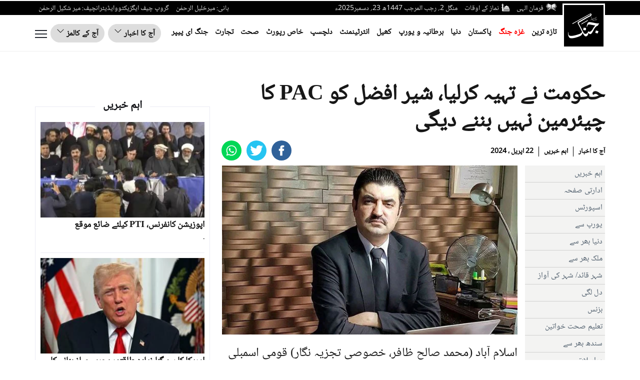

--- FILE ---
content_type: text/css
request_url: https://jang.com.pk/assets/front/ui/css/header.css?t=3122
body_size: 2548
content:
*{outline:0}li,ul{padding:0;margin:0;list-style:none}a{text-decoration:none}@font-face{font-family:nafees;src:url(https://jang.com.pk/assets/front/fonts/noto/NotoNaskhArabic-Regular.eot);src:url(https://jang.com.pk/assets/front/fonts/noto/NotoNaskhArabic-Regular.eot?#iefix) format("embedded-opentype"),url(https://jang.com.pk/assets/front/fonts/noto/NotoNaskhArabic-Regular.woff) format("woff"),url(https://jang.com.pk/assets/front/fonts/noto/NotoNaskhArabic-Regular.ttf) format("truetype"),url(https://jang.com.pk/assets/front/fonts/noto/NotoNaskhArabic-Regular.svg#NafeesRegular) format("svg");font-weight:400;font-style:normal;font-display:swap}@font-face{font-family:gn-bold;font-display:swap;src:url(https://jang.com.pk/assets/front/fonts/gn-Bold.eot?#iefix) format("embedded-opentype"),url(https://jang.com.pk/assets/front/fonts/gn-Bold.woff) format("woff"),url(https://jang.com.pk/assets/front/fonts/gn-Bold.ttf) format("truetype"),url(https://jang.com.pk/assets/front/fonts/gn-Bold.svg#Flama-Bold) format("svg");font-weight:400;font-style:normal}@font-face{font-family:gn-tittle;font-display:swap;src:url(https://jang.com.pk/assets/front/fonts/gn-tittle.eot?#iefix) format("embedded-opentype"),url(https://jang.com.pk/assets/front/fonts/gn-tittle.woff) format("woff"),url(https://jang.com.pk/assets/front/fonts/gn-tittle.ttf) format("truetype"),url(https://jang.com.pk/assets/front/fonts/gn-tittle.svg#Flama-Book) format("svg");font-weight:400;font-style:normal}.farman_page_popup{display:none;position:absolute;z-index:10000;top:50%;left:50%;background-color:#fff;width:92%;max-width:750px;transform:translate(-50%,-50%)}.farman_page_popup .main_header{background-color:#1f1f1f;color:#fff;font-size:20px;padding:10px 7px;float:left;width:100%}.farman_page_popup .heading_popup{float:right;width:88%}.farman_page_popup .main_header img{float:right}.farman_page_popup .close_page_popup{position:relative;top:-10px;right:6px;float:left;background-color:#fff;color:#0d3d7b;padding:0 5px;font-size:12px;text-align:center;cursor:pointer;font-weight:700}.farman_page_popup #contentAreaFarman{text-align:center;padding:5px}.farman_page_popup #contentAreaFarman img{margin:30px auto;max-width:673px;width:100%}#transparent_div{background:url(https://jang.com.pk/assets/front/images/transparent-bg.png) rgba(0,0,0,0)!important;top:0;position:absolute;width:100%;z-index:1000;display:none;height:100%}header .newHeaderTop{width:100%;float:left;background-color:#000;height:28px;overflow:visible}.newHeaderTop .newLogo{float:right;padding-top:5px;margin-left:5px;z-index:1;position:relative}.newHeaderTop .hdrTopRight{float:right}.newHeaderTop .hdrTopLeft{float:left}.newHeaderTop ul{float:right;padding:5px 0 0}.newHeaderTop ul li{list-style:none;float:right;margin:0 7px;color:#e6e6e6;font-size:14px}.newHeaderTop .hdrTopRight ul li a{color:#e6e6e6}.newHeaderTop .hdrTopRight ul li a img{float:right;margin-left:5px}header .newHeaderBottom{width:100%;float:left;border-bottom:1px solid #efefef;padding:14px 0}header .newHeaderBottom .newMainMenu{padding:10px 90px 0 0;float:right;margin-bottom:0}header .newHeaderBottom .newMainMenu li{list-style:none;float:right;margin:0 7px}header .newHeaderBottom .newMainMenu li a{color:#121212;font-size:17px;font-weight:700}.ePaperDropdown .dropbtn{background-color:transparent;border:0;cursor:pointer;border-radius:25px;color:#121212;font-weight:700;font-size:18px;font-family:inherit}.ePaperDropdown .dropbtn img{margin-right:5px}.ePaperDropdown .customDropdown{position:relative;display:inline-block;background-color:#ddd;color:#fff;font-size:16px;border:1px solid #dfdfdf;cursor:pointer;padding:5px 14px;border-radius:25px}.ePaperDropdown .customDropdown:hover .dropdown-content{display:block;top:33px}.ePaperDropdown .dropdown-content{display:none;position:absolute;background-color:#f1f1f1;min-width:160px;overflow:auto;box-shadow:0 8px 16px 0 rgba(0,0,0,.2);z-index:1;font-weight:700;font-size:18px}.ePaperDropdown .dropdown-content a{color:#121212;padding:5px 10px;text-decoration:none;display:block;border-bottom:1px solid #dfdfdf}.ePaperDropdown .customDropdown a:hover{background-color:#ddd}.ePaperDropdown .show{display:block}.ePaperDropdown{float:left}.ePaperDropdown ul{padding:0;margin:0}.ePaperDropdown ul li{float:right;margin-left:7px}.ePaperDropdown ul li a{color:#121212;font-weight:700;font-size:16px;position:relative}.jobButton{float:left;margin:0 0 0 7px}.jobButton .btn-primary{color:#fff;background-color:#0093e3;border-color:#0093e3;border-radius:25px;font:17px gn-tittle;padding:8px 16px}.openmenu{float:left;cursor:pointer;border:none;outline:0;background:0 0;padding:12px 0}.subtitle{font-size:2.8rem;font-weight:700;line-height:inherit;margin:.5rem 0}.subtitle a,.subtitle a:hover{color:#fff}.navmodal{position:absolute;top:95px;left:0;width:100%;height:calc(100% - 93px);overflow-y:auto;overflow-x:hidden;border:none;outline:0;background:#000;box-shadow:0 1px 3px rgb(0 0 0 / 12%),0 1px 3px rgb(0 0 0 / 24%);transform:translateY(0);transition:transform .3s ease-in-out;z-index:-99999;visibility:hidden;opacity:0}.navmodal.active{position:fixed;transform:translateY(0);visibility:visible;opacity:1;z-index:999999;overflow:hidden;overflow-y:auto}.navmodal-wrapper{display:flex;flex-direction:row;flex-wrap:wrap;flex-flow:row wrap;align-items:flex-start;width:100%;padding:2.5rem}.megaSearch{width:100%;background:#fff;padding:10px;border-radius:10px;display:none}.megaSearch input{width:calc(100% - 80px - 10px);border:0}.megaSearch a{width:80px;float:left;margin-right:10px;padding-top:4px;color:#000;font-weight:600}.megaSearch a img{margin-right:5px}.OverflowHiddenBody,.OverflowHiddenBodyMenu{overflow:hidden!important}.secondTitle{margin-top:20px}.menuAccordian{cursor:pointer;border:none;outline:0;transition:.4s;width:13px;font-size:20px;float:left;margin-top:30px}.menuAccordian:after{content:"\2B";color:#fff;font-weight:700;float:left;margin-right:5px}.active:after{content:"\2212"}.panelAccord{max-height:0;overflow:hidden;transition:max-height .2s ease-out}body.OverflowHiddenBodyMenu .openmenu{display:none}.closemenu{display:none;float:left;cursor:pointer;border:none;outline:0;background:0 0;padding:9px 0}body.OverflowHiddenBodyMenu .closemenu{display:block}.navmodal-wrapper .column{flex:initial;flex-basis:25%;width:16rem;height:auto;padding:1.25rem 1.25rem 0 0}.navmodal-wrapper .column:last-child{flex-basis:50%}.navmodal-wrapper .column:last-child ul{width:50%;float:right}.navmodal-wrapper .column .menu{display:flex;flex-direction:column;justify-content:center;align-items:flex-start}.navmodal-wrapper .column .menu-item{margin:.5rem 0}.navmodal-wrapper .column .menu-link{font-size:1.6rem;font-weight:500;line-height:inherit;color:#f3f3f3}.main{width:100%;height:auto;margin-top:6rem}.main.fixed{position:fixed;overflow:hidden}.dropBurgerMenu{float:left;padding-top:4px}.fullWidth{flex-basis:100%;padding:1.25rem 1.25rem 0 0;height:auto}.fullWidth h4 a{color:#f3f3f3;font-size:2.8rem;font-weight:700;line-height:inherit;margin:.5rem 0}.fullWidth h4 a:focus,.fullWidth h4 a:hover{color:#f3f3f3}.fullWidth ul{width:102%;float:left;margin:0 -1%}.fullWidth ul li{float:right;margin:.5rem 0;padding:0 1%}.fullWidth ul li a{font-size:1.6rem;font-weight:500;line-height:inherit;color:#f3f3f3}.closemenu svg,.openmenu svg{float:left}.video-js.vjs-fluid{min-height:300px;min-width:320px}header .mobile-header .mob-bottom-header .parent{height:auto}.detail-page .detail-right .detail-right-top .detail-w-t .detail-time{color:#000!important;font-size:14px;float:right;margin:12px 0 0;font-weight:700;padding:0 5px;border-right:1px solid #000}.detail-page .detail-right .detail-right-top .detail-w-t .detail-time:first-child{padding-right:0;border:none}.detail-page .detail-right .detail-right-top .detail-w-t .detail-time a{color:#000}.detail-page .detail-right .detail-right-top .detail-w-t .author_title_img a{color:#000!important;font-size:14px!important;font-weight:700}.video-icon{position:absolute;max-width:100%;width:25px;z-index:100;right:5px;bottom:5px;-webkit-transform:translate(0,0);-ms-transform:translate(0,0);transform:translate(0,0);display:inline-block}header .newHeaderBottom .newMainMenu li.aj{display:none}.burger_menu_bottom{width:100%;float:right;padding-bottom:20px}.burger_menu_bottom span a{margin-right:18px;color:#fff;font:700 16px/25px arial;text-transform:uppercase;border-right:1px solid #fff;padding-right:20px}.burger_menu_bottom ul{padding:0;margin:0;float:right}.burger_menu_bottom ul li{list-style:none;float:right;margin-left:10px}@media only screen and (max-width:1300px){header .newHeaderBottom .newMainMenu li:last-child{display:none}header .newHeaderBottom .newMainMenu li a{font-size:16px}.ePaperDropdown .customDropdown{padding:5px 11px}}@media only screen and (max-width:1200px){.newMainMenu li:nth-child(10),.newMainMenu li:nth-child(11),.newMainMenu li:nth-child(8),.newMainMenu li:nth-child(9){display:none}.newHeaderTop ul li{font-size:13px}}@media only screen and (max-width:992px){.newHeaderTop .hdrTopLeft,.newMainMenu li:nth-child(5),.newMainMenu li:nth-child(6),.newMainMenu li:nth-child(7){display:none}.jobButton .btn-primary{padding:9px 20px}header .newHeaderBottom .newMainMenu li:nth-child(8){display:none}.jobButton{margin:0 2px 0 4px}.ePaperDropdown ul li{margin-left:2px}}@media only screen and (max-width:768px){.navmodal-wrapper{padding:2.5rem 0}.newMainMenu li:nth-child(3),.newMainMenu li:nth-child(4){display:none}.ePaperDropdown .dropbtn{padding:4px 13px}.jobButton .btn-primary{padding:7px 17px}.jobButton{margin:0 10px}.navmodal-wrapper .column{flex-basis:50%}.megaSearch{margin-top:12px}.navmodal-wrapper .column:last-child{flex-basis:100%}.closemenu,.openmenu{padding:10px 0}}@media only screen and (max-width:680px){.ePaperDropdown{display:none}header .newHeaderBottom .newMainMenu{margin:8px 85px 0 0;overflow-y:hidden;overflow-x:auto;white-space:nowrap;width:calc(100% - 120px);padding:0}header .newHeaderBottom .newMainMenu li{float:none;display:inline-block}header .newHeaderBottom .newMainMenu li.aj,header .newHeaderBottom .newMainMenu li:last-child{display:inline-block}.jobButton,header .newMainMenu li:nth-child(10),header .newMainMenu li:nth-child(11),header .newMainMenu li:nth-child(2),header .newMainMenu li:nth-child(3),header .newMainMenu li:nth-child(4),header .newMainMenu li:nth-child(5),header .newMainMenu li:nth-child(6),header .newMainMenu li:nth-child(7),header .newMainMenu li:nth-child(8),header .newMainMenu li:nth-child(9){display:none}}@media only screen and (max-width:600px){.dropBurgerMenu{float:left;padding-top:2px}.newHeaderTop ul{text-align:center}.newHeaderTop ul li:last-child{width:100%;display:block;font-size:12px;line-height:28px;text-align:right}header .newHeaderTop{height:46px}.newHeaderTop .hdrTopRight{width:calc(100% - 90px)}header .newHeaderBottom{padding:5px 0}.jobButton{display:none}}@media only screen and (max-width:480px){.subtitle{width:calc(100% - 13px);display:inline-block;margin-top:20px}.navmodal-wrapper .column{padding-top:0;flex-basis:100%}.navmodal-wrapper .column:last-child{flex-basis:100%}.navmodal-wrapper .column:last-child ul{width:100%}.medium-insert-embed .embed_external_url.embedRelatedStory{width:100%!important}.jobButton{margin:7px 6px 0}.jobButton .btn-primary{padding:3px 13px;font:13px gn-tittle}}@media only screen and (max-width:400px){header .newHeaderBottom .newMainMenu{margin:0 85px 0 0}.newHeaderTop .newLogo img{width:70px}.newHeaderTop ul li,.newHeaderTop ul li:last-child{font-size:11px}.jobButton{margin:0 4px}.jobButton .btn-primary{padding:3px 6px;font-size:14px;border-radius:10px}.openmenu{padding:4px 0}header .newHeaderBottom .newMainMenu li a{font-size:15px}header .newHeaderBottom .newMainMenu li{margin:3px 0 0 11px}.closemenu{padding:4px 0}.dropBurgerMenu{float:left;padding:0 0 5px}header .newHeaderBottom{padding:7px 0}.burger_menu_bottom{text-align:center}.burger_menu_bottom span a:nth-child(2){border-right:0;padding-right:0;margin-right:0}.burger_menu_bottom ul{float:none;text-align:center;width:100%}.burger_menu_bottom ul li{float:none;display:inline-block;margin:10px}}

--- FILE ---
content_type: text/css
request_url: https://jang.com.pk/assets/front/ui/css/footer.css?t=5555
body_size: 3523
content:
*,
::after,
::before {
  box-sizing: border-box;
}
[tabindex="-1"]:focus:not(:focus-visible),
button:focus:not(:focus-visible) {
  outline: 0;
}
a:not([href]):not([class]),
a:not([href]):not([class]):hover {
  color: inherit;
  text-decoration: none;
}
table {
  caption-side: bottom;
  border-spacing: 0;
  border-collapse: collapse;
  background-color: transparent;
}
tbody,
td,
thead,
tr {
  border: 0 solid;
  border-color: inherit;
}
button {
  border-radius: 0;
  overflow: visible;
  text-transform: none;
}
select {
  word-wrap: normal;
}
[type="button"],
[type="submit"],
button {
  -webkit-appearance: button;
}
[type="button"]:not(:disabled),
[type="submit"]:not(:disabled),
button:not(:disabled) {
  cursor: pointer;
}
textarea {
  resize: vertical;
  overflow: auto;
}
iframe {
  border: 0;
}
.footer .footer_content ul.footer-list span.blank {
  display: none;
}
@media (min-width: 576px) {
  .col-sm-6 {
    flex: 0 0 auto;
    width: 50%;
  }
}
@media (min-width: 768px) {
  .col-md-3 {
    flex: 0 0 auto;
    width: 25%;
  }
}
@media (min-width: 992px) {
  .col-lg-3 {
    flex: 0 0 auto;
    width: 25%;
  }
}
.table {
  --bs-table-bg: transparent;
  --bs-table-striped-color: #212529;
  --bs-table-striped-bg: rgba(0, 0, 0, 0.05);
  --bs-table-active-color: #212529;
  --bs-table-active-bg: rgba(0, 0, 0, 0.1);
  --bs-table-hover-color: #212529;
  --bs-table-hover-bg: rgba(0, 0, 0, 0.075);
  color: #212529;
  vertical-align: top;
  border-color: #dee2e6;
  width: 100%;
  max-width: 100%;
  margin-bottom: 20px;
}
.table > :not(caption) > * > * {
  padding: 0.5rem;
  background-color: var(--bs-table-bg);
  border-bottom-width: 1px;
  box-shadow: inset 0 0 0 9999px var(--bs-table-accent-bg);
}
.table > tbody {
  vertical-align: inherit;
}
.table > thead {
  vertical-align: bottom;
}
.table > :not(:last-child) > :last-child > * {
  border-bottom-color: currentColor;
}
.btn {
  color: #212529;
  text-decoration: none;
  background: 0 0;
  transition: color 0.15s ease-in-out, background-color 0.15s ease-in-out,
    border-color 0.15s ease-in-out, box-shadow 0.15s ease-in-out;
  display: inline-block;
  padding: 6px 12px;
  margin-bottom: 0;
  font-size: 14px;
  font-weight: 400;
  line-height: 1.42857143;
  text-align: center;
  white-space: nowrap;
  vertical-align: middle;
  -ms-touch-action: manipulation;
  touch-action: manipulation;
  cursor: pointer;
  -webkit-user-select: none;
  -moz-user-select: none;
  -ms-user-select: none;
  user-select: none;
  border: 1px solid transparent;
  border-radius: 4px;
}
.btn:focus {
  box-shadow: 0 0 0 0.25rem rgba(13, 110, 253, 0.25);
}
.btn:disabled {
  pointer-events: none;
  opacity: 0.65;
}
.btn-primary:focus {
  box-shadow: 0 0 0 0.25rem rgba(49, 132, 253, 0.5);
  color: #fff;
  background-color: #286090;
  border-color: #122b40;
}
.btn-primary:active:focus {
  box-shadow: 0 0 0 0.25rem rgba(49, 132, 253, 0.5);
}
.btn-primary:disabled {
  color: #fff;
  background-color: #0d6efd;
  border-color: #0d6efd;
}
.fade:not(.show) {
  opacity: 0;
}
.btn-close {
  box-sizing: content-box;
  width: 1em;
  height: 1em;
  padding: 0.25em;
  color: #000;
  background: url("data:image/svg+xml,%3csvg xmlns='http://www.w3.org/2000/svg' viewBox='0 0 16 16' fill='%23000'%3e%3cpath d='M.293.293a1 1 0 011.414 0L8 6.586 14.293.293a1 1 0 111.414 1.414L9.414 8l6.293 6.293a1 1 0 01-1.414 1.414L8 9.414l-6.293 6.293a1 1 0 01-1.414-1.414L6.586 8 .293 1.707a1 1 0 010-1.414z'/%3e%3c/svg%3e")
    center/1em auto no-repeat;
  border: 0;
  border-radius: 0.25rem;
  opacity: 0.5;
}
.btn-close:hover {
  color: #000;
  text-decoration: none;
  opacity: 0.75;
}
.btn-close:focus {
  outline: 0;
  box-shadow: 0 0 0 0.25rem rgba(13, 110, 253, 0.25);
  opacity: 1;
}
.btn-close:disabled {
  pointer-events: none;
  -webkit-user-select: none;
  -moz-user-select: none;
  user-select: none;
  opacity: 0.25;
}
.modal {
  position: fixed;
  top: 0;
  left: 0;
  z-index: 1050;
  display: none;
  width: 100%;
  height: 100%;
  overflow: hidden;
  outline: 0;
}
.modal-dialog {
  position: relative;
  width: auto;
  margin: 0.5rem;
  pointer-events: none;
}
.modal.fade .modal-dialog {
  transition: transform 0.3s ease-out;
  -webkit-transform: translate(0, -2%);
  -ms-transform: translate(0, -2%);
  transform: translate(0, -2%);
}
.modal-open .modal {
  overflow-x: hidden;
  overflow-y: auto;
}
body.modal-open {
  position: fixed;
}
.modal-backdrop {
  position: fixed;
  top: 0;
  left: 0;
  z-index: 1040;
  width: 100vw;
  height: 100vh;
  background-color: #000;
}
@media (prefers-reduced-motion: reduce) {
  .btn,
  .fade,
  .modal.fade .modal-dialog {
    transition: none;
  }
}
.modal-content {
  position: relative;
  display: flex;
  flex-direction: column;
  width: 100%;
  pointer-events: auto;
  background-color: #fff;
  background-clip: padding-box;
  border: 1px solid rgba(0, 0, 0, 0.2);
  border-radius: 0.3rem;
  outline: 0;
}
.modal-header {
  display: flex;
  flex-shrink: 0;
  align-items: center;
  justify-content: space-between;
  padding: 1rem;
  border-bottom: 1px solid #dee2e6;
  border-top-left-radius: calc(0.3rem - 1px);
  border-top-right-radius: calc(0.3rem - 1px);
  flex-direction: row-reverse;
}
.modal-header .btn-close {
  padding: 0.5rem;
  margin: -0.5rem -0.5rem -0.5rem auto;
}
.modal-title {
  margin-bottom: 0;
  line-height: 1.5;
  flex: 1;
}
.modal-body {
  position: relative;
  flex: 1 1 auto;
  padding: 1rem;
}
.modal-footer {
  display: flex;
  flex-wrap: wrap;
  flex-shrink: 0;
  align-items: center;
  justify-content: flex-end;
  padding: 0.75rem;
  border-top: 1px solid #dee2e6;
  border-bottom-right-radius: calc(0.3rem - 1px);
  border-bottom-left-radius: calc(0.3rem - 1px);
}
.modal-footer > * {
  margin: 0.25rem;
}
@media (min-width: 576px) {
  .modal-dialog {
    max-width: 500px;
    margin: 1.75rem auto;
  }
}
@-webkit-keyframes spinner-border {
  to {
    transform: rotate(360deg);
  }
}
@keyframes spinner-border {
  to {
    transform: rotate(360deg);
  }
}
@keyframes spinner-grow {
  0% {
    transform: scale(0);
  }
  50% {
    opacity: 1;
    transform: none;
  }
}
.border {
  border: 1px solid #dee2e6 !important;
}
button,
input,
select,
textarea {
  margin: 0;
  font: inherit;
  color: inherit;
  font-family: inherit;
  font-size: inherit;
  line-height: inherit;
}
button,
select {
  text-transform: none;
}
td {
  padding: 0;
}
@media print {
  thead {
    display: table-header-group;
  }
  img,
  tr {
    page-break-inside: avoid;
  }
  img {
    page-break-inside: avoid;
    max-width: 100% !important;
  }
  h3,
  p {
    orphans: 3;
    widows: 3;
  }
  h3 {
    page-break-after: avoid;
  }
  .table {
    border-collapse: collapse !important;
  }
  .table td {
    background-color: #fff !important;
  }
  * {
    color: #000 !important;
    text-shadow: none !important;
    background: 0 0 !important;
    box-shadow: none !important;
  }
  a,
  a:visited {
    text-decoration: underline;
  }
  a[href]:after {
    content: " (" attr(href) ")";
  }
}
.h3,
h3 {
  font-family: inherit;
  font-weight: 500;
  line-height: 1.1;
  color: inherit;
  margin-top: 20px;
  margin-bottom: 10px;
  font-size: 24px;
}
p {
  margin: 0 0 10px;
}
.col-lg-3,
.col-md-3,
.col-sm-6,
.col-xs-6 {
  position: relative;
  min-height: 1px;
  padding-right: 15px;
  padding-left: 15px;
}
.col-xs-6 {
  float: right;
  width: 50%;
}
@media (min-width: 768px) {
  .col-sm-6 {
    float: right;
    width: 50%;
  }
}
@media (min-width: 992px) {
  .col-md-3 {
    float: right;
    width: 25%;
  }
}
@media (min-width: 1200px) {
  .col-lg-3 {
    float: right;
    width: 25%;
  }
}
.table > tbody > tr > td,
.table > thead > tr > td {
  padding: 8px;
  line-height: 1.42857143;
  vertical-align: top;
  border-top: 1px solid #ddd;
}
.table > thead:first-child > tr:first-child > td {
  border-top: 0;
}
.table > tbody + tbody {
  border-top: 2px solid #ddd;
}
.table .table {
  background-color: #fff;
}
table td[class*="col-"] {
  position: static;
  display: table-cell;
  float: none;
}
select[size] {
  height: auto;
}
.btn:active:focus,
.btn:focus {
  outline: 5px;
  outline-offset: -2px;
}
.btn:focus,
.btn:hover {
  color: #333;
  text-decoration: none;
}
.btn:active {
  background-image: none;
  outline: 0;
  box-shadow: inset 0 3px 5px rgba(0, 0, 0, 0.125);
}
.btn-primary {
  color: #fff;
  font-size: 16px;
  background-color: #0093e3;
  border-color: #0093e3;
}
.btn-primary:active,
.btn-primary:hover {
  color: #fff;
  background-color: #286090;
  border-color: #204d74;
}
.btn-primary:active:focus,
.btn-primary:active:hover {
  color: #fff;
  background-color: #204d74;
  border-color: #122b40;
}
.btn-primary:active {
  background-image: none;
}
.fade {
  opacity: 0;
  opacity: 1;
  -webkit-transition: opacity 0.15s linear;
  transition: opacity 0.15s linear;
}
@-ms-viewport {
  width: device-width;
}
.footer .footer_content ul {
  width: 100%;
  float: right;
  padding: 0;
}
.footer .footer_content ul.footer-list span {
  width: 100%;
  float: right;
  margin: 40px 0 20px;
  color: #333;
  font: 20px gn-bold;
  border-bottom: 1px solid #a9a7a7;
  padding-bottom: 5px;
  text-align: left;
  text-transform: uppercase;
}
.footer .footer_content ul.footer-list li {
  list-style: none;
  width: 100%;
  float: right;
  margin-bottom: 10px;
  font: 14px gn-tittle;
  text-align: left;
  text-transform: uppercase;
}
.footer .footer_content ul.footer-list li a {
  color: #333;
}
.footer .footer_content ul.footer-list.follow {
  margin-bottom: 0;
}
.footer .footer_content ul.footer-list.follow li {
  float: left;
  width: auto;
  margin-right: 7px;
}
.footer .footer_content ul .footer-quick1 {
  border-right: 1px solid #d9d9d9;
  display: inline-block;
}
.footer .footer_content .col-lg-3 {
  float: left;
}
.footer p {
  color: #333;
  text-align: center;
  font: 14px "Helvetica Neue", Helvetica, Arial, sans-serif;
  direction: ltr;
  margin: 0;
  padding: 20px 0;
}
@media (max-width: 991px) {
  .footer .first_footer,
  .footer .second_footer {
    width: 100%;
    float: left;
    border-bottom: 1px solid #d9d9d9;
  }
  .footer .footer_content .m_footer .footer-quick1 {
    border-right: 0;
  }
}
.footer .footer_content .footer-quick1 {
  border-right: 1px solid #d9d9d9;
  display: inline-block;
}
.footer .footer_content ul.footer-list.follow li:last-child {
  width: 100%;
  float: left;
  padding-top: 10px;
  margin-top: 10px;
  border-top: 1px solid #a9a7a7;
}
.footer .footer_content span {
  width: 100%;
  float: right;
  margin: 40px 0 20px;
  color: #333;
  font: 20px gn-bold;
  border-bottom: 1px solid #a9a7a7;
  padding-bottom: 5px;
  text-align: left;
  text-transform: uppercase;
}
#exampleModal table {
  width: 70%;
  margin: 0 auto;
}
#exampleModal table tr {
  padding-bottom: 10px;
  float: left;
  width: 100%;
}
#exampleModal table tr td {
  width: 100%;
  float: left;
}
#exampleModal table tr td .combofield,
#exampleModal table tr td .txtfield {
  width: 100%;
  padding: 5px 10px;
}
#exampleModal table tr td .txtarea {
  width: 100%;
  padding: 5px 10px;
  height: 90px;
}
#exampleModal .modal-footer #filterSubmit {
  padding: 6px 15px;
  background-color: #000;
  border-color: #ccc;
}
.close {
  float: right;
  font-size: 21px;
  font-weight: 700;
  line-height: 1;
  color: #000;
  text-shadow: 0 1px 0 #fff;
  -webkit-filter: alpha(opacity=20);
  opacity: 0.2;
}
.close:focus,
.close:hover {
  color: #000;
  text-decoration: none;
  cursor: pointer;
  -webkit-filter: alpha(opacity=50);
  opacity: 0.5;
}
button.close {
  -webkit-appearance: none;
  padding: 0;
  cursor: pointer;
  background: 0 0;
  border: 0;
}
#exampleModal .modal-header {
  padding: 10px;
  direction: rtl;
  flex-direction: row;
  display: flex;
  align-items: flex-start;
}
#exampleModal h3 {
  font-weight: 700;
  align-self: flex-start;
  flex: 1;
  margin: 0;
}
#exampleModal table tr td .combofield,
#exampleModal table tr td .txtarea,
#exampleModal table tr td .txtfield {
  border: 1px solid #aaa;
}
#exampleModal .modal-footer {
  text-align: center;
  position: relative;
  flex-direction: column;
}







#contactPopup table {
    width: 70%;
    margin: 0 auto;
  }
  #contactPopup table tr {
    padding-bottom: 10px;
    float: left;
    width: 100%;
  }
  #contactPopup table tr td {
    width: 100%;
    float: left;
  }
  #contactPopup table tr td .combofield,
  #contactPopup table tr td .txtfield {
    width: 100%;
    padding: 5px 10px;
  }
  #contactPopup table tr td .txtarea {
    width: 100%;
    padding: 5px 10px;
    height: 90px;
  }
  #contactPopup .modal-footer #filterSubmit {
    padding: 6px 15px;
    background-color: #000;
    border-color: #ccc;
  }
  .close {
    float: right;
    font-size: 21px;
    font-weight: 700;
    line-height: 1;
    color: #000;
    text-shadow: 0 1px 0 #fff;
    -webkit-filter: alpha(opacity=20);
    opacity: 0.2;
  }
  .close:focus,
  .close:hover {
    color: #000;
    text-decoration: none;
    cursor: pointer;
    -webkit-filter: alpha(opacity=50);
    opacity: 0.5;
  }
  button.close {
    -webkit-appearance: none;
    padding: 0;
    cursor: pointer;
    background: 0 0;
    border: 0;
  }
  #contactPopup .modal-header {
    padding: 10px;
    direction: rtl;
    flex-direction: row;
    display: flex;
    align-items: flex-start;
  }
  #contactPopup h3 {
    font-weight: 700;
    align-self: flex-start;
    flex: 1;
    margin: 0;
  }
  #contactPopup table tr td .combofield,
  #contactPopup table tr td .txtarea,
  #contactPopup table tr td .txtfield {
    border: 1px solid #aaa;
  }
  #contactPopup .modal-footer {
    text-align: center;
    position: relative;
    flex-direction: column;
  }






footer {
  display: block;
}
a:active,
a:hover {
  outline: 0;
}
img {
  border: 0;
  vertical-align: middle;
}
button,
input {
  margin: 0;
  font: inherit;
  color: inherit;
  font-family: inherit;
  font-size: inherit;
  line-height: inherit;
}
button,
input[type="submit"] {
  -webkit-appearance: button;
  cursor: pointer;
}
button::-moz-focus-inner,
input::-moz-focus-inner {
  padding: 0;
  border: 0;
}
input {
  line-height: normal;
  outline: 0;
}
* {
  -moz-box-sizing: border-box;
  box-sizing: border-box;
}
a {
  background-color: transparent;
  color: #337ab7;
  text-decoration: none;
}
a:focus,
a:hover {
  color: #171717;
  text-decoration: none;
}
a:focus {
  outline: 5px;
  outline-offset: -2px;
}
[role="button"] {
  cursor: pointer;
}
ul {
  padding-left: 2rem;
  margin-top: 0;
  margin-bottom: 10px;
}
ul ul {
  margin-bottom: 0;
}
.fade.in {
  opacity: 1;
}
@-webkit-keyframes progress-bar-stripes {
  to {
    background-position: 0 0;
  }
}
@keyframes progress-bar-stripes {
  0% {
    background-position-x: 1rem;
  }
  from {
    background-position: 40px 0;
  }
  to {
    background-position: 0 0;
  }
}
input::-webkit-search-cancel-button,
input::-webkit-search-decoration {
  display: none;
}
input:-moz-placeholder {
  color: #999;
}
input::-webkit-input-placeholder {
  color: #999;
}
@-webkit-keyframes blinker {
  to {
    opacity: 0;
  }
}
@keyframes blink {
  0%,
  100%,
  50% {
    opacity: 1;
  }
  25%,
  75% {
    opacity: 0;
  }
}
.title {
  font-size: 36px;
  font-weight: 700;
  margin: 10px 0 20px;
  width: 100%;
  float: right;
}
.title a {
  color: #231f20;
}
.footer {
  background-color: #f5f5f5;
  width: 100%;
  float: right;
  margin-top: 20px;
}
@media (max-width: 480px) {
  .title {
    font-size: 25px;
    font-weight: 700;
    margin-bottom: 0;
  }
  .footer_content {
    display: none;
  }
}
@keyframes swiper-preloader-spin {
  100% {
    -webkit-transform: rotate(360deg);
    -ms-transform: rotate(360deg);
    transform: rotate(360deg);
  }
}
@media (prefers-reduced-motion: no-preference) {
  :root {
    scroll-behavior: smooth;
    scroll-behavior: initial;
  }
}


--- FILE ---
content_type: image/svg+xml
request_url: https://jang.com.pk/assets/front/images/farman.svg?t=11
body_size: 8
content:
<svg xmlns="http://www.w3.org/2000/svg" width="20.617" height="15.5" viewBox="0 0 20.617 15.5"><g transform="translate(-570.55 -145)"><g transform="translate(570.55 145)"><path d="M581.136,155.333v-7.381l-5.9-2.952-2.214,6.643Z" transform="translate(-571.196 -145)" fill="#e6e6e6"/><path d="M590.922,145l-5.9,2.952v7.381l8.119-3.69Z" transform="translate(-574.339 -145)" fill="#e6e6e6"/><path d="M585.657,156.333l-.935-.7,1.3-.59,2.589,1.295v-1.476l-.9-.585,3.462-1.574-2.233-6.7h-.778l2.1,6.3-9.029,4.105h-.738l-9.03-4.105,2.1-6.3h-.778l-2.233,6.7,3.462,1.574-.9.585v1.476l2.588-1.295,1.3.59-.934.7v.738l-3.69,2.214v1.476l7.181-3.971.938.426h.738l.937-.426,7.182,3.971v-1.476l-3.69-2.214Z" transform="translate(-570.55 -145.262)" fill="#e6e6e6"/></g></g></svg>

--- FILE ---
content_type: application/javascript
request_url: https://jang.com.pk/assets/front/ui/js/core.js?t=98755
body_size: 11649
content:
function open_farman_popup()
{
    $('body').addClass('OverflowHiddenBody');
    $('#transparent_div').css('display','block');
    $('#farman_popup').fadeIn('slow');
}
function close_farman_popup()
{
    $('body').removeClass('OverflowHiddenBody');
    $('#transparent_div').css('display','none');
    $('#farman_popup').css('display','none');
}

//    ejang dropdown
function myFunction() {
    document.getElementById("myDropdown").classList.toggle("show");
}

function loadMoreLatestStory(){

    var container = $('.latestNews'),scrollCount= $('.latestScrollPagination').val();

    $('.loader').show();
    $.ajax({
        type: 'GET',
        url: BaseURL + 'category/latest/ajax/'+scrollCount,
        cache: false,
        success: function (response) {
            // console.log(response)
            $('.loader').hide();
            if(response == ""){
                $('#loadMoreLatest').html('').html('<p>No more data.</p>')

            }else{
                scrollCount++;

                $('.latestScrollPagination').val(scrollCount);
                $('.latestNews').append(response);

            }

        },
        error:function (xhr) {
            $('.loader').hide();

        }
    });

}

function loadMoreWriter() {

    var slug =  $('#slug').val();
    var container = $('.latestNews'),scrollCount= container.find('.latestScrollPagination').val();

    $('.container .loaderP').show();
    scrollCount++;
    $.ajax({
        type: 'POST',
        url: BaseURL + 'writer/'+slug,
        data:{
            offset:scrollCount
        }   ,
        cache: false,
        success: function (response) {
            if(response.length == 2){

                $('#loadMoreWriter').replaceWith('<p>مزید کوئی پوسٹ نہیں</p>');

            }else{
                container.find('.latestScrollPagination').val(scrollCount);
                //console.log($(container.find('ul'))
                container.find('ul').append(response);
                $('.container .loaderP').hide();
            }



        },
        error:function (xhr) {
            $('.container .loaderP').hide();

        }
    });

}

function tvc_video_play(element){
    var video_id = $('#video_id').data('video_id');
    // var watch_duration = $(element).data('watch_duration');
    var video_title = $('#video_title').val();

    dataLayer.push({'event':'tvc_video',
        'eventCategory':'video',
        'eventAction':'play',
        'eventLabel':video_title,
        'video_id':video_id
    });
}

function shareVideo(element) {
    var eventLabel = $(element).data('event_label')
    var video_title = $('#video_title').val()
    var category = $('#category').val()
    var video_id = $('#video_id').val()

    dataLayer.push({'event':'tvc_video',
        'eventCategory':'video',
        'eventAction':'share',
        'eventLabel':ucfirst(eventLabel,true),
        'language':'Urdu',
        'page_type':'Video',
        'page_category': category,
        'sub_category':'NA',
        'video_title':video_title,
        'video_id':video_id
    });
}

function ucfirst(str,force){
    //console.log(str,4444);
    if(str !== undefined){
        str=force ? str.toLowerCase():str;
        return str.replace(/(\b)([a-zA-Z])/,
            function(firstLetter){
                return   firstLetter.toUpperCase();
            });
    }
    
}
function analyticsFunc(element){
    event.preventDefault();

    var eventAction = $(element).data('event_action');
    var position_type = $(element).data('position_type');
    var page_type = ucfirst($(element).data('page_type'),true);
    var listing_page_type = ucfirst($(element).data('listing_page_type'),true);
    var sub_category = ucfirst($(element).data('sub_category'),true);

    if(position_type == 'top_nav' || position_type == 'top_subnav'){
         dataLayer.push({'event':'tvc_top_navigation_menu',
          'eventCategory':'top_navigation_menu',
              'eventAction':eventAction,
              'eventLabel':page_type,
              'language':'Urdu',
              'listing_page_type':listing_page_type
        });
    }else if(position_type == 'epaper'){

            dataLayer.push({'event':'tvc_top_navigation_menu',
            'eventCategory':'top_navigation_menu',
                'eventAction':'epaper_click',
                'eventLabel':page_type,
                'language':'Urdu'
        });

    }else if(position_type == 'tv_click'){

            dataLayer.push({'event':'tvc_top_navigation_menu',
            'eventCategory':'top_navigation_menu',
                'eventAction':'tv_click',
                'eventLabel':page_type,
                'language':'Urdu'
        });

    }else if(position_type == 'bottom_nav'){

            dataLayer.push({'event':'tvc_bottom_navigation_menu',
            'eventCategory':'bottom_navigation_menu',
                'eventAction':sub_category,
                'eventLabel':eventAction,
                'page_type':page_type,
                'language':'Urdu',
                'listing_page_type':listing_page_type
        });

    }else if(position_type == 'contact_us'){

            dataLayer.push({'event':'tvc_bottom_navigation_menu',
            'eventCategory':'bottom_navigation_menu',
                'eventAction':'contact_us',
                'eventLabel':'NA',
                'language':'Urdu',
                'page_type':page_type
        });

    }else if(position_type == 'follow_us'){

            dataLayer.push({'event':'tvc_bottom_navigation_menu',
            'eventCategory':'bottom_navigation_menu',
                'eventAction':'follow_us',
                'eventLabel':sub_category,
                'language':'Urdu',
                'page_type':page_type
        });
    }


    window.location.href = $(element).attr('href');

}
function getClick(element) {
    event.preventDefault();
    var eventAction = $(element).data('event_action');
    var position = $(element).data('position');
    var article_name = $(element).data('article_name');

    dataLayer.push({
        'event': 'article_clicks',
        'eventCategory': 'article_clicks',
        'eventAction': eventAction, //eg: featured/topstories
        'eventLabel': position,
        'article_name': article_name
    })

    window.location.href = $(element).attr('href')
}

function tester(){

    var category = ucfirst($('#category').val(),true);
    var sub_category = ucfirst($('#sub_category').val());
    var video_title = $('#video_title').val();

    try{
        var myPlayer = videojs('videoplayer');
        var watch_duration = 0.0;
        watch_duration = myPlayer.currentTime()
        dataLayer.push({'event':'tvc_video',
            'eventCategory':'video',
            'eventAction':'close',
            'eventLabel':video_title,
            'language':'English',
            'page_type':'Detail page',
            'page_category':category,
            'sub_category':sub_category,
            'watch_duration':watch_duration,
            'video_time_at': watch_duration
        });

    }catch (e) {

    }
}

window.onbeforeunload = function(){
    tester()
}

function millisToMinutesAndSeconds(millis) {
    var minutes = Math.floor(millis / 60000);
    var seconds = ((millis % 60000) / 1000).toFixed(0);
    return minutes + ":" + (seconds < 10 ? '0' : '') + seconds;
}

  // Close the dropdown if the user clicks outside of it
  window.onclick = function (event) {
    if (!event.target.matches(".dropbtn")) {
      var customDropdown = document.getElementsByClassName(
        "dropdown-content"
      );
      var i;
      for (i = 0; i < customDropdown.length; i++) {
        var openDropdown = customDropdown[i];
        if (openDropdown.classList.contains("show")) {
          openDropdown.classList.remove("show");
        }
      }
    }
  };
// ejang dropdown end

// new burger menu start
      // Responsive Megamenu
      const navModal = document.getElementById("navmodal");
      const openMenu = document.getElementById("openmenu");
      const closeMenu = document.getElementById("closemenu");
      const main = document.querySelector("main");

      // Open Megamenu and Make Main Fixed Position
      openMenu.addEventListener("click", function () {
        navModal.classList.add("active");
        main.classList.add("fixed");
      });

      // Close Megamenu and Remove Main Fixed Position
      closeMenu.addEventListener("click", function () {
        navModal.classList.remove("active");
        main.classList.remove("fixed");
      });

      $('#openmenu').click(function() {
        $('body').addClass("OverflowHiddenBodyMenu");
    });
    
    $('#closemenu').click(function() {
        $('body').removeClass("OverflowHiddenBodyMenu");
    });

      // new burger menu end




(function ($) {

    var swiper = new Swiper(".opinion-slider", {
        pagination: ".opinion-pagination",
        nextButton: ".opinion-slider-next",
        prevButton: ".opinion-slider-prev",
        paginationClickable: true,
        slidesPerView: 5,
        spaceBetween: 10,
        autoplay: 5000,
        preventClicks: false,
        preventClicksPropagation: false,
        nested: true,
        loop: false,
        breakpoints: { 1200: { slidesPerView: 3, spaceBetween: 20 }, 900: { slidesPerView: 2, spaceBetween: 20 }, 640: { slidesPerView: 2, spaceBetween: 20 }, 480: { slidesPerView: 1, spaceBetween: 10 } },
    });

    /*var stop = true
    setTimeout(function () {
        return false;
        $(window).on('scroll',scroller);
        $(document.body).on('touchmove', scroller);
        function scroller() {

            var container = $('.scrollPagination'),
                scrollCount = $('.scrollPaginationCount').val();

            if(scrollCount >= 8){
                $('.loader').html("").html('<p class="no-more-data" style="    font-weight: bolder;text-align: center;font-size: 20px;">مزید خبریں نہیں</p>').show()
                return false;
            }
            if (container.length > 0) {
                //   if(($(window).scrollTop() + window.innerHeight > $(document).height()) && stop) {
                //   if(($(window).scrollTop() == $(document).height() - $(window).height()) && stop ) {
                //  if (($(window).scrollTop() == $(document).height() - $(window).height()) && stop) {
                //   if(($(window).scrollTop() + $(window).height() >= $(document).height() + 10) && stop){
               // if($(window).scrollTop() == ($(document).height()-window.innerHeight) ){


                    if ($(window).scrollTop() >= ($(document).height() - $(window).height() - 10)) {
                    // if($(window).scrollTop() + window.innerHeight >= document.body.scrollHeight ) {
                    console.log('start')
                    console.log($(document).height()-window.innerHeight)
                    console.log(($(window).scrollTop()  - 40))
                    console.log(($(window).scrollTop()))

                    // console.log($(document).height())
                    // console.log($(window).scrollTop()  + 200)
                    // console.log($(window).scrollTop())

                    stop = false
                    $('.loader').show();
                    $.ajax({
                        type: 'POST',
                        url: window.location.href,
                        cache: false,
                        data:{
                            offset : scrollCount
                        },
                        success: function (response) {

                            //console.log(response)
                            if (response == "") {
                                $('.loader').remove();
                                //$('.loader').remove();
                            } else {

                                scrollCount++;
                                $('.scrollPaginationCount').val(scrollCount)
                                container.append(response);
                                $('.loader').hide();
                                stop=true

                            }

                        },
                        error: function (xhr) {
                            $('.loader').hide();
                        }
                    });

                }
            }
        }
    },2000)*/

    var stop = true
    setTimeout(function () {

        $(window).scroll(function () {

            var container = $('.scrollPaginationNew'),
                scrollCount = $('.scrollPaginationCount').val();

            if(scrollCount >= 8){
                $('.loader').html("").html('<p class="no-more-data" style="font-weight: bolder;text-align: center;font-size: 20px; clear: both;background-color: #efefef; padding: 5px 0; border-radius: 3px;">مزید خبریں نہیں</p>').show()
                return false;
            }

            if (container.length > 0) {
                //   if(($(window).scrollTop() + window.innerHeight > $(document).height()) && stop) {
                //   if(($(window).scrollTop() == $(document).height() - $(window).height()) && stop ) {
                //  if (($(window).scrollTop() == $(document).height() - $(window).height()) && stop) {
               // if(($(window).scrollTop() + $(window).height() >= $(document).height() + 10) && stop){
                if($(window).scrollTop() >= ($(document).height()-window.innerHeight-100-$('.footer').height()) && stop === true){
                   
                    stop = false;
                    let pageurl = window.location.href;
                    pageurl = pageurl.replace("#_", "");

                    console.log(pageurl);
                    $('.loader').show();
                    $.ajax({
                        type: 'GET',
                        url: pageurl+'?offset='+scrollCount,
                        cache: false,
                        /*data:{
                            offset : scrollCount
                        },*/
                        success: function (response) {

                            //console.log(response)
                            if (response == "") {
                                $('.loader').remove();
                                //$('.loader').remove();
                            } else {
                                scrollCount++;
                                $('.scrollPaginationCount').val(scrollCount)
                                container.append(response);
                                $('.loader').hide();
                                
                                if(scrollCount < 8){
                                    stop=true
                                }
                            }

                        },
                        error: function (xhr) {
                            $('.loader').hide();
                        }
                    });

                }
            }
        });
    },2000)

    if($(window).width() <= 480) {
                $('.ddd').addClass('menuAccordian');

            var acc = document.getElementsByClassName("menuAccordian");
            var i;
            
            for (i = 0; i < acc.length; i++) {
              acc[i].addEventListener("click", function() {
                this.classList.toggle("active");
                var panelAccord = this.nextElementSibling;
                if (panelAccord.style.maxHeight) {
                    panelAccord.style.maxHeight = null;
                } else {
                    panelAccord.style.maxHeight = 1230 + "px";
                } 
              });
            }

            } 

            $(window).resize(function(){
                if($(window).width() >= 480) {
                    $('.ddd').removeClass('menuAccordian');
                }else{
                    $('.ddd').addClass('menuAccordian');
                } 
              });

              if($(window).width() <= 480) {
                $('.menuFull').addClass('panelAccord');
            } 

            $(window).resize(function(){
                if($(window).width() <= 480) {
                    $('.menuFull').addClass('panelAccord');
                }else{
                    $('.menuFull').removeClass('panelAccord');
                } 
              });

    
            // var acc = document.getElementsByClassName("menuAccordian");
            // var i;
            
            // for (i = 0; i < acc.length; i++) {
            //   acc[i].addEventListener("click", function() {
            //     this.classList.toggle("active");
            //     var panelAccord = this.nextElementSibling;
            //     if (panelAccord.style.maxHeight) {
            //         panelAccord.style.maxHeight = null;
            //     } else {
            //         panelAccord.style.maxHeight = panelAccord.scrollHeight + "px";
            //     } 
            //   });
            // }

    // menu accordian on mobile end



    window.open_print_popup = function (page_id, story_type) {
        $('#contentArea').html('');
        $('html, body').animate({scrollTop: 0}, 500);
        $('#transparent_div').css('height', jQuery('body').height());
        $('.printContentArea').css('overflow-y', 'scroll');
        $('.printContentArea').css('overflow-x', 'hidden');
        $('.printContentArea').css('clear', 'both');
        $('body').addClass('OverflowHiddenBody');
        $('#transparent_div').css('display', 'block');
        $('#print_popup').css('display', 'block');
        $('.loader_print').css('display', 'block');
        $('#printbutton').css('display', 'none');
        $.ajax({
            type: 'POST',
            url: BaseURL + 'detail/print_page',
            data: 'id=' + page_id + '&story_type=' + story_type,
            cache: false,
            success: function (response) {
                response = unescape(response);
                $('.print_page_popup').css('height', jQuery(window).height() - 40);
                $('.printContentArea').css('height', jQuery(window).height() - 100);
                $('#printbutton').css('display', 'block');
                $('.loader_print').css('display', 'none');
                $('#contentArea').html(response);
            }
        });
    }
    window.print_story = function (divName) {
        var printContents = document.getElementById('contentArea').innerHTML;
        var originalContents = document.body.innerHTML;
        document.body.innerHTML = printContents;
        window.print();
        document.body.innerHTML = originalContents;
    }
    window.close_print_popup = function () {
        $('#contentArea').html('');
        $('body').removeClass('OverflowHiddenBody');
        $('#print_popup').css('height', '');
        $('.printContentArea').css('height', '');
        $('#transparent_div').css('display', 'none');
        $('#printbutton').css('display', 'none');
        $('#print_popup').css('display', 'none');
    }
    window.openNav = function () {
        $("#mySidenav").addClass("openNavLeft");
        /* $("body").css("overflow","hidden");*/
        document.getElementById("leftOverlay").style.display = "block";
        $(".install-tuts-icon").addClass("hide");
    }
    window.closeNav = function () {
        $("#mySidenav").removeClass("openNavLeft");
        /*$("body").css("overflow","auto");*/
        document.getElementById("leftOverlay").style.display = "none";
        $(".install-tuts-icon").removeClass("hide");
    }
    window.get_archive_column_text = function (BASEURL_SITE_URDU) {
        var archive_date = jQuery('#filter_archive_date').val();
        if (archive_date != '') {
            jQuery('.loader').css('display', 'inline-block');
            jQuery.ajax({
                type: 'POST',
                url: BASEURL_SITE_URDU + 'frontend/paper/ajax_columns_archive',
                data: 'archive_date=' + archive_date,
                cache: false,
                success: function (response) {
                    response = unescape(response);
                    jQuery('.loader').css('display', 'none');
                    jQuery('#archiveColumnMain').html(response);
                }
            });
        }
    }

    var adjsutDrawerHeight = function () {
            var windowHeight = $(window).height();
            var adjustedHeight = windowHeight - $("#mySidenav .drawer-logo").height();
            $("#mySidenav .inner-scroller").height(adjustedHeight);
        },
        isRtl = true,
        punchout = function () {
            $(".makeThisFeatured").each(function () {
                var isImage = $(this).length,
                    isIframe = $(this).find("iframe").length,
                    isTwitterIframe = $(this).find(".media__item--twitter").length;
                if (isImage || !isIframe) {
                    if (!isTwitterIframe)
                        if (isRtl) {
                            var offsetRight = Math.round(Math.max(0, $(window).width() - $(this).outerWidth() - $(this).offset().left)),
                                marginRight = 0 - offsetRight;
                            $(this).css("margin-right", marginRight + "px"), $(this).css("width", $(window).width()), offsetRight = Math.round(Math.max(0, $(window).width() - $(this).outerWidth() - $(this).offset().left)), marginRight = 0 - offsetRight + marginRight, 0 !== offsetRight && 0 !== marginRight && $(this).css("margin-right", marginRight + "px")
                        } else {
                            var offsetLeft = Math.round(Math.max(0, $(this).offset().left)),
                                marginLeft = 0 - offsetLeft;
                            $(this).css("margin-left", marginLeft + "px"), $(this).css("width", $(window).width()), offsetLeft = Math.round(Math.max(0, $(this).offset().left)), marginLeft = 0 - offsetLeft + marginLeft, 0 !== offsetLeft && 0 !== marginLeft && $(this).css("margin-left", marginLeft + "px")
                        }
                    isImage ? $(this).find("img").css("width", "100%") : isIframe && $(this).find("iframe").css("width", "100%"), $(this).addClass("makeThisFeatured"), $(this).css("max-width", "inherit")
                }
            })
        },
        $menus = $(".nav--responsive"),
        responsive = function () {
            $("html").on("click", function (e) {
                var $dropdown = $(this).find(".nav__item--sandwich > .nav--dropdown");
                $(this).find(".nav__item--sandwich").removeClass("nav__item--sandwich-expanded"), $dropdown.hide()
            }), $menus.each(function () {
                var $menu = $(this),
                    $overflowedItems = [],
                    $items = $menu.find(">li"),
                    $sandwich = $('<li class="nav__item--sandwich"><a href="javascript:void(0)"></a></li>'),
                    isRtl = $menu.parents().hasClass("rtl"),
                    itemOffsetRight = 0,
                    menuOffsetRight = 0;
                if ($items.length) {
                    var hasOverflow = !1,
                        hasSandwich = $menu.find(".nav__item--sandwich").length > 0,
                        sandwichWidth = 0;
                    $tmp = $sandwich.clone(!1), $tmp.css({
                        visibility: "hidden",
                        position: "absolute"
                    }), $tmp.appendTo($menu), sandwichWidth = $tmp.width(), $tmp.remove(), $items.each(function (index) {
                        var $item = $(this),
                            isOverflowed = !1;
                        return $item.show(), isRtl ? (itemOffsetRight = $(window).width() - ($item.outerWidth() + $item.offset().left), menuOffsetRight = $(window).width() - ($menu.outerWidth() + $menu.offset().left), isOverflowed = $menu.width() + menuOffsetRight - $item.outerWidth() - itemOffsetRight - sandwichWidth < 0) : isOverflowed = $menu.width() - $item.outerWidth() - $item.offset().left + $menu.offset().left - sandwichWidth < 0, isOverflowed ? ($overflowedItems = $items.slice(index).hide(), hasOverflow = !0, !1) : void 0
                    }), hasOverflow ? (hasSandwich ? $sandwich = $menu.find(".nav__item--sandwich").eq(0).show() : ($menu.append($sandwich), $sandwich.on("click", function (e) {
                        e.stopPropagation();
                        var $dropdown = $(this).find(".nav--dropdown");
                        $dropdown.is(":visible") ? $(this).removeClass("nav__item--sandwich-expanded") : $(this).addClass("nav__item--sandwich-expanded"), $dropdown.toggle(250)
                    })), $sandwich.find(".nav--dropdown").remove(), $dropdown = $('<ul class="nav  nav--dropdown" />'), $($overflowedItems).each(function () {
                        var $overflowedItem = $(this);
                        $overflowedItem.hasClass("nav__item--sandwich") || $overflowedItem.clone().show().appendTo($dropdown)
                    }), $sandwich.append($dropdown)) : hasSandwich && $menu.find(".nav__item--sandwich").remove(), $menu.css({
                        overflow: "initial"
                    })
                }
            })
        };

    $(function () {

        adjsutDrawerHeight();
        punchout();

        if ($menus.length) {
            responsive();
        }


        $(".non-clickable").on("click", function (e) {
            $(this).next("a").next("ul").slideToggle();
            $(this).parents("li").toggleClass("menu-open");
        });


        if (typeof $("body").find(".embedgallery").attr("class") !== "undefined") {
            $("body").find(".embedgallery").each(function () {
                var sclass = $(this).attr("id");
                var swiper = new Swiper('#' + sclass, {
                    autoHeight: true, //enable auto height
                    slidesPerView: 1,
                    spaceBetween: 20,
                    pagination: {
                        el: '.swiper-pagination',
                        clickable: true
                    },
                    navigation: {
                        nextEl: '.swiper-button-next_gallery',
                        prevEl: '.swiper-button-prev_gallery'
                    }
                });
                $("." + sclass).colorbox({"maxWidth": "95%", maxHeight: "95%"});
            });
        }
        $(".detail-content").find("[contenteditable]").attr('contenteditable', false);

        if (typeof $("body").find(".description-area").attr("class") !== "undefined") {
            var contentImages = $(".description-area *:not(.vjs-watermark-content)>img:not(.gallery_img):not(.relatedPostImage):not(.showImageAuthor)").length;
            if (contentImages) {
                //geoZoom(document.querySelectorAll('.description-area *:not(.vjs-watermark-content)>img:not(.gallery_img):not(.relatedPostImage):not(.showImageAuthor)'));
                /*geoZoom(document.querySelectorAll('.description-area img:not(.gallery_img):not(.relatedPostImage):not(.showImageAuthor)'));*/
            }
        }

        $(".medium-insert-images figure").append("<div class='zoom-icon'></div>");
        $(".medium-insert-images").each(function () {
            var captionLength = $(this).find("figure figcaption").length;
            if (captionLength > 0) {
                var heightCap = $(this).find("figure figcaption").outerHeight();
                $(this).find(" figure .zoom-icon").css({
                    "bottom": (heightCap + 5) + "px"
                });
            }
        });


        var swiper1 = new Swiper('.home-opinion-slider', {
            slidesPerView: 5,
            spaceBetween: 20,
            autoplay: {
                delay: 5000,
            },
            breakpoints: {
                1200: {
                    slidesPerView: 4,
                    spaceBetween: 20
                },
                991: {
                    slidesPerView: 3,
                    spaceBetween: 20
                },
                767: {
                    slidesPerView: 2,
                    spaceBetween: 20
                },
                480: {
                    slidesPerView: 1,
                    spaceBetween: 10
                }
            }
        });

        var swiper2 = new Swiper('.mag-slider-home', {
            slidesPerView: 4,
            spaceBetween: 30,
            autoplay: {
                delay: 5000,
            },
            navigation: {
                nextEl: '.swiper-button-next',
                prevEl: '.swiper-button-prev',
            },
            breakpoints: {
                1024: {
                    slidesPerView: 4,
                    spaceBetween: 40,
                },
                768: {
                    slidesPerView: 3,
                    spaceBetween: 30,
                },
                640: {
                    slidesPerView: 2,
                    spaceBetween: 20,
                },
                320: {
                    slidesPerView: 1,
                    spaceBetween: 10,
                }
            }
        });

        var swiper = new Swiper('.detail_top_slider', {
            slidesPerView: 4,
            spaceBetween: 10,
            /*slidesPerGroup: 3,*/
            autoplay: {
                delay: 5000,
            },
            navigation: {
                nextEl: '.swiper-button-next_top',
                prevEl: '.swiper-button-prev_top',
            },
            breakpoints: {
                1200: {
                    slidesPerView: 3,
                    spaceBetween: 30,
                },
                991: {
                    slidesPerView: 2,
                    spaceBetween: 20,
                },
                600: {
                    slidesPerView: 1,
                    spaceBetween: 10,
                }
            }
        });


        $(".dropdown").hover(
            function () {
                $('.dropdown-menu', this).not('.in .dropdown-menu').stop(true, true).slideDown("400");
                $(this).toggleClass('open');
            },
            function () {
                $('.dropdown-menu', this).not('.in .dropdown-menu').stop(true, true).slideUp("400");
                $(this).toggleClass('open');
            }
        );

        /*$('.trending-icon').on('click', function () {
            $parent_box = $(this).closest('ul');
            $parent_box.siblings().find('.mob-trending-list ul').hide();
            $parent_box.find('.mob-trending-list').toggle();
        });
        $('.trending-icon').click(function () {
            $('.mob-bottom-header').toggle(400);
        });*/

        $(".fa-share-alt").click(function () {
            $(".flipbook-shareButtons").toggle();
        });


        var $window = $(window);
        var $sidebar = $(".sidebar");

        if(parseInt($('.sidebar').length) > 0)
        {
            if (typeof $(".footer").offset() !== "undefined") 
            {
                var $footerOffsetTop = $(".footer").offset().top;
                var $sidebarOffset = $sidebar.offset();
                $window.scroll(function () {
                    var removeOffset = $footerOffsetTop;
                    /*if (typeof $("body").find(".detail-page").attr("class") !== "undefined") {
                        removeOffset = $("body").find(".detail-page").find(".more-content-all").offset().top - $sidebar.height();
                    } else {

                    }*/
                    removeOffset = $(".footer").offset().top  - $sidebar.height() - 182;

                    if (typeof $sidebarOffset !== "undefined" && $window.scrollTop() > $sidebarOffset.top && $window.scrollTop() < removeOffset) {
                        $sidebar.addClass("fixed");
                        $sidebar.css({top: 82+"px"});
                    } else {
                        $sidebar.removeClass("fixed");
                    }

                });
            }
        }


        var $sidebar2 = $(".sidebar2");
        if(parseInt($('.sidebar2').length) > 0)
        {
            if (typeof $(".footer").offset() !== "undefined") 
            {
                var $sidebarOffset2 = $sidebar2.offset();
                $window.scroll(function () {

                   /* if (typeof $("body").find(".detail-page").attr("class") !== "undefined") {
                        removeOffset = $("body").find(".detail-page").find(".more-content-all").offset().top - $sidebar2.height();
                    } else {
                        removeOffset = $footerOffsetTop - $footerHeight - $sidebar2.height();
                    }*/

                    var removeOffset = $(".footer").offset().top - $sidebar2.height() - 182;

                    /*console.log($(".footer").offset().top);
                    console.log($footerOffsetTop , 'footerHeight:',  $(".footer").height()  ,' - ', $sidebar2.height(),' - ', 182);
                    console.log($window.scrollTop() ,' > ', $sidebarOffset2.top, ' && ', $window.scrollTop(),' < ',removeOffset);*/

                    if (typeof $sidebarOffset2 !== "undefined" && $window.scrollTop() > $sidebarOffset2.top && $window.scrollTop() < removeOffset) {
                        $sidebar2.addClass("fixed");
                        $sidebar2.css({top: 82+"px"});
                    } else {
                        $sidebar2.removeClass("fixed");
                    }
                });
            }
        }


        var $topbar = $(".detail_slider_top");
        var $topbaroffset = $topbar.offset();
        $window.scroll(function () {

           /* if (typeof $("body").find(".detail-page").attr("class") !== "undefined") {
                removeOffset = $("body").find(".detail-page").find(".more-content-all").offset().top - $sidebar2.height();
            } else {
                removeOffset = $footerOffsetTop - $footerHeight - $sidebar2.height();
            }*/

            var removeOffset = $footerOffsetTop -  $topbar.height();

            /*if (typeof $topbaroffset !== "undefined" && $window.scrollTop() > $topbaroffset.top && $window.scrollTop() < removeOffset) {
                $topbar.addClass("fixed-top");
                $topbar.css({top: 0});
            } else {
                $topbar.removeClass("fixed-top");
            }*/
        });


        /**load more section**/
        $("body").on("click", ".load-more-news", function () {
            $(".bottom-loader").removeClass("hide");
            var ele = $(this),
                url = ele.attr("data-url"),
                offset = parseInt(ele.attr("data-offset")),
                data = {
                    "category_id": ele.attr("data-category_id"),
                    "parent_slug": ele.attr("data-parent_slug"),
                    "child_slug": ele.attr("data-child_slug"),
                    "offset": ++offset
                };
            $.ajax({
                url: url,
                type: "get",
                data: data,
                success: function (result) {
                    ele.prev("ul").append(result);
                    ele.attr("data-offset", offset);
                },
                complete: function () {
                    $(".bottom-loader").addClass("hide");
                }
            });


        });
        $("body").on("click", ".load-more-latest-news", function () {

            $(".bottom-loader").removeClass("hide");
            var ele = $(this),
                url = ele.attr("data-url"),
                offset = parseInt(ele.attr("data-offset")),
                data = {
                    "offset": ++offset
                };

            $.ajax({
                url: url + "/" + offset,
                type: "post",
                success: function (result) {
                    ele.prev("ul").append(result);
                    ele.attr("data-offset", offset);
                },
                complete: function () {
                    $(".bottom-loader").addClass("hide");
                }
            });
        });
        if (typeof($('#filter_archive_date').val()) != "undefined" && $('#filter_archive_date').val() !== null) {
            $("#filter_archive_date").datepicker({dateFormat: 'yy-mm-dd', maxDate: 0});
        }

    });

    $(window).resize(function () {
        adjsutDrawerHeight();
        punchout();
        if ($menus.length) {
            responsive();
        }
    });

})(jQuery);

jQuery(document).ready(function() {
    $("body").on("click", ".contactus", function(e) {
        e.preventDefault();
        window.scrollTo(0, 0);
        $('#contactPopup').modal('show');
    });
    $("body").on("click", "#filterSubmit", function() {
        var a = true;
        var isClick = true;
        var emailReg = /^([\w-\.]+@([\w-]+\.)+[\w-]{2,4})?$/;
        var phonefilter = /^[0-9-+]+$/;
        var contact_related = $.trim($('#contact_related').val());
        var contact_name = $.trim($('#contact_name').val());
        var contact_email = $.trim($('#contact_email').val());
        var contact_phone = $.trim($('#contact_phone').val());
        var contact_message = $.trim($('#contact_message').val());
        var recaptcha_response = $.trim($('.g-recaptcha-response').val());
        $('.frm_submit_msg').remove();
        $('.error_contact').remove();
        var loaderGif = "<img class='contactloader' src='" + BaseURL + "assets/front/images/bx_loader.gif' style='margin-left: 5px;width:25px;position: absolute;top: 28%;'>";
        if (!!isClick) {
            if (contact_name == '') {
                a = false;
                $('#contact_name').after('<div class="error_contact">enter name</div>');
            }
            if (contact_email == '') {
                a = false;
                $('#contact_email').after('<div class="error_contact">enter email</div>');
            } else if (!emailReg.test(contact_email)) {
                a = false;
                $('#contact_email').after('<div class="error_contact">invalid email</div>');
            }
            if (contact_phone == '') {
                a = false;
                $('#contact_phone').after('<div class="error_contact">enter phone</div>');
            } else if (!phonefilter.test(contact_phone)) {
                a = false;
                $('#contact_phone').after('<div class="error_contact">invalid phone number</div>');
            }
            if (contact_message == '') {
                a = false;
                $('#contact_message').after('<div class="error_contact">enter message</div>');
            }
            if (recaptcha_response == '') {
                a = false;
                $('.g-recaptcha-response').after('<div class="error_contact">captcha error</div>');
            }
            if (a) {
                jQuery(this).after(loaderGif);
                $.ajax({
                    type: 'POST',
                    url: BaseURL + 'contact/submit_contact',
                    data: 'contact_related=' + contact_related + '&contact_name=' + contact_name + '&contact_email=' + contact_email + '&contact_phone=' + contact_phone + '&contact_message=' + contact_message,
                    cache: false,
                    success: function(response) {
                        response = unescape(response);
                        $('#contact_name').val('');
                        $('#contact_email').val('');
                        $('#contact_phone').val('');
                        $('#contact_message').val('');
                        $('#arpp_loading').hide('');
                        isClick = true;
                        $('.contactloader').remove();
                        jQuery('#filterSubmit').before('<div class="frm_submit_msg">Thanks for your message. We have received it and someone from the related department will follow up with you soon.</div>');
                    }
                });
            }
        }
    });


    var windowW = $(window).width();
    if(windowW <= 600){
        setTimeout(function () {
            $(".top_lb").removeClass("top_lb");
        },10000);
    }



    /**social image share function**/
    $(".open-share-dialog").on("click",function () {

        var ele = $(this),
            share_action = ele.attr("data-action"),
            share_image = "https://jang.com.pk/assets/uploads/updates/2018-08-03/529897_1128319_updates.jpg",//ele.attr("data-image"),
            share_title = ele.attr("data-title"),
            share_url = "https://jang.com.pk/news/529331#147234";

        var button = "https://www.facebook.com/dialog/feed?";
            button = button + ("app_id=304196780076842");
            button = button + "&display=popup";
            button = button + ("&link=" + encodeURIComponent(share_url));
            button = button + ("&picture=" + encodeURIComponent(share_image));
            button = button + ("&name=" + encodeURIComponent(share_title));
            button = button + ("&description=" + encodeURIComponent(share_title));
            button = button + ("&redirect_uri=" + encodeURIComponent(share_url));

            window.open(button, share_title, "width=670,height=320" + ",status=0,toolbar=0,menubar=0,location=1,scrollbars=1");

    });

    $('.show').click(function () {
        $(this).parent('span').find('.menu').toggle("slide");
    });

    $('.photoAlbumCats').change(function () {
        /*console.log($(this).val());*/
        window.location.href = $(this).val();
    });
    if($('#galleria').length > 0) {
        Galleria.loadTheme('https://jang.com.pk/assets/front/js/galleria.twelve.min.js');
        Galleria.configure({
            imageCrop: false
        });
        Galleria.run('#galleria' ,{
            /*height: 0.667,*/
        });
    }
});

// ===== Scroll to Top ====
$(window).scroll(function() {
    if ($(this).scrollTop() >= 2000) {        // If page is scrolled more than 50px
        $('#return-to-top').fadeIn(200);    // Fade in the arrow
    } else {
        $('#return-to-top').fadeOut(200);   // Else fade out the arrow
    }
});
$('#return-to-top').click(function() {      // When arrow is clicked
    $('body,html').animate({
        scrollTop : 0                       // Scroll to top of body
    }, 500);
});

// ===== Jang Menu ====
$(document).ready(function() {
    var $menus = $(".jang_nav--responsive");
if ($menus.length) {
    var responsive = function() {
        $("html").on("click", function(e) {
            var $dropdown = $(this).find(".jang_nav__item--sandwich > .jang_nav--dropdown");
            $(this).find(".jang_nav__item--sandwich").removeClass("jang_nav__item--sandwich-expanded"), $dropdown.hide()
        }), $menus.each(function() {
            var $menu = $(this),
                $overflowedItems = [],
                $items = $menu.find(">li"),
                $sandwich = $('<li class="jang_nav__item--sandwich"><a href="javascript:void(0)"></a></li>'),
                isRtl = $menu.parents().hasClass("rtl"),
                itemOffsetRight = 0,
                menuOffsetRight = 0;
            if ($items.length) {
                var hasOverflow = !1,
                    hasSandwich = $menu.find(".jang_nav__item--sandwich").length > 0,
                    sandwichWidth = 0;
                $tmp = $sandwich.clone(!1), $tmp.css({
                    visibility: "hidden",
                    position: "absolute"
                }), $tmp.appendTo($menu), sandwichWidth = $tmp.width(), $tmp.remove(), $items.each(function(index) {
                    var $item = $(this),
                        isOverflowed = !1;
                    return $item.show(), isRtl ? (itemOffsetRight = $(window).width() - ($item.outerWidth() + $item.offset().left), menuOffsetRight = $(window).width() - ($menu.outerWidth() + $menu.offset().left), isOverflowed = $menu.width() + menuOffsetRight - $item.outerWidth() - itemOffsetRight - sandwichWidth < 0) : isOverflowed = $menu.width() - $item.outerWidth() - $item.offset().left + $menu.offset().left - sandwichWidth < 0, isOverflowed ? ($overflowedItems = $items.slice(index).hide(), hasOverflow = !0, !1) : void 0
                }), hasOverflow ? (hasSandwich ? $sandwich = $menu.find(".jang_nav__item--sandwich").eq(0).show() : ($menu.append($sandwich), $sandwich.on("click", function(e) {
                    e.stopPropagation();
                    var $dropdown = $(this).find(".jang_nav--dropdown");
                    $dropdown.is(":visible") ? $(this).removeClass("jang_nav__item--sandwich-expanded") : $(this).addClass("jang_nav__item--sandwich-expanded"), $dropdown.toggle(250)
                })), $sandwich.find(".jang_nav--dropdown").remove(), $dropdown = $('<ul class="jang_nav  jang_nav--dropdown" />'), $($overflowedItems).each(function() {
                    var $overflowedItem = $(this);
                    $overflowedItem.hasClass("jang_nav__item--sandwich") || $overflowedItem.clone().show().appendTo($dropdown)
                }), $sandwich.append($dropdown)) : hasSandwich && $menu.find(".jang_nav__item--sandwich").remove(), $menu.css({
                    overflow: "initial"
                })
            }
        })
    };
    responsive(), $(window).resize(function() {
        responsive()
    })
}
});


(function () {
    'use strict';

    var request = function (type, dataType, url, data, callback, errorcallback) {

            var responseData,
                ajaxUrl = url;
            closeNav();
            $("body").css("overflow", "auto");
            $.ajax({
                url: ajaxUrl,
                type: type,
                success: function (response) {

                    responseData = (response);

                },
                complete: function (event, xhr) {

                    if (xhr === "error") {

                        if (typeof errorcallback === "function") {

                            errorcallback((responseData));

                        }

                    } else {

                        if (typeof callback === "function") {

                            callback((responseData));

                        }

                    }

                    $(window).scrollTop(0);
                    closeNav();
                    $(".loader-jang-main").addClass("hide");
                }

            });

        },
        seturl = function (url, title) {
            history.pushState({}, title, url);
        };

    $(function () {

        var windowWidth = $(window).width();

        // $("body").on("click", ".static_link_notClick,.author_title_img a,.akhbar_page ul li a,.latest_page_right ul li a,.latest_page_sidebar ul li a,.detail_top_slider .swiper-slide a,.brad-cram a,.detail-cat-title a,.cat_m_story ul li a,.cat_menu.rtl ul li ul li a,.cat_menu.rtl li a,.magazine-slider .swiper-slide a,.column_list ul li a,.khabre-list ul li a,.akhbar-comp a, .main-story ul li a,.khas-report-list ul li a,#mySidenav ul li:not(:nth-child(9)):not(:nth-child(10)):not(:nth-child(11)):not(:nth-child(12)) a,.desktop-header li.dropdown a,.desktop-header li:nth-child(3) a,.header-trending ul li a,.cat_detail_list ul li a,.logo a",
        // function (e) {
        //
        //     var windowWidth = $(window).width();
        //     if (windowWidth <= 767 && $(this).attr("href") != "" && !$(this).hasClass("close_ads")) {
        //
        //         //call first load request
        //         e.preventDefault();
        //         e.stopPropagation();
        //
        //         var ele = $(this),
        //             title = typeof ele.attr("title") != "undefined" ? ele.attr("title") : "",
        //             requestedUrl = $(this).attr("href");
        //             $(".loader-jang-main").removeClass("hide");
        //
        //         closeNav();
        //
        //         if (window.navigator.onLine) {
        //             seturl(requestedUrl, title);
        //             window.top.location = window.top.location;
        //
        //         } else {
        //             request("get", "JSON", requestedUrl, {isAjax: true}, function (result) {
        //                 seturl(requestedUrl, title);
        //                 window.top.location = window.top.location;
        //             }, function (result) {
        //                 console.log("No internet connection");
        //             });
        //
        //         }
        //
        //     }
        // });
        //
        // if (windowWidth <= 767) {
        //
        //     $(window).bind("popstate", function (e) {
        //
        //         var requestedUrl = window.location.href;
        //         $(".loader-jang-main").removeClass("hide");
        //
        //         if (window.navigator.onLine) {
        //
        //             window.top.location = requestedUrl;
        //
        //         } else {
        //
        //             request("get", "JSON", requestedUrl, {isAjax: true}, function (result) {
        //
        //                 window.top.location = requestedUrl;
        //
        //             }, function (result) {
        //
        //                 console.log("No internet connection");
        //
        //             });
        //
        //         }
        //     });
        // }


        /*if ('serviceWorker' in navigator) {
            navigator.serviceWorker.register('/OneSignalSDKWorker.js', {scope: '/'})
                .then(function (reg) {
                    reg.onupdatefound = function () {
                        var installingWorker = reg.installing;
                        installingWorker.onstatechange = function () {
                            switch (installingWorker.state) {
                                case 'installed':
                                    if (navigator.serviceWorker.controller) {

                                        console.log('New or updated content is available.');
                                    } else {

                                        console.log('Content is now available offline!');
                                    }
                                    break;

                                case 'redundant':
                                    console.error('The installing service worker became redundant.');
                                    break;
                            }
                        };
                    };
                }).catch(function (e) {
                console.error('Error during service worker registration:', e);
            });
        }*/

        if (window.navigator.onLine) {
            $("body").removeClass("grayScale");
            $(".offline-mode-container").addClass("hide");
        } else {
            $("body").addClass("grayScale");
            $(".offline-mode-container").removeClass("hide");
        }


        $(".open-share-btn").on("click",function () {
            var ele = $(this);
            if (ele.next(".share-button-list").hasClass("open")) {
                ele.next(".share-button-list").removeClass("open");
            } else {
                ele.next(".share-button-list").addClass("open");
            }
        });

    });


    window.addEventListener('load', function () {
        setTimeout(function () {
            window.addEventListener('online', function () {
                $("body").removeClass("grayScale");
                $(".offline-mode-container").addClass("hide");
                window.location.reload(true);
            });
            window.addEventListener('offline', function () {
                $("body").addClass("grayScale");
                $(".offline-mode-container").removeClass("hide");
            });
        }, 200);
    });

    if($('.ob-dynamic-rec-link').length > 0)
    {
        setTimeout(function(){
            //if(typeof $(".OUTBRAIN").attr("class") !== "undefined"){
               document.getElementsByClassName("ob-dynamic-rec-link")[0].setAttribute('target','_blank')
               document.getElementsByClassName("ob-dynamic-rec-link")[1].setAttribute('target','_blank');
               document.getElementsByClassName("ob-dynamic-rec-link")[2].setAttribute('target','_blank');
               document.getElementsByClassName("ob-dynamic-rec-link")[3].setAttribute('target','_blank');
                $(document).on('ready',function () {
                    $( ".OUTBRAIN" ).each(function() {
                      $(this).find('.ob-dynamic-rec-link').attr('target','_blank');
                    });
                });
            //}
        }, 15000);
    }

    $(document).ready(function () {

        $(".sponsor_ads_img").click(function () {
           window.open(ads_url, '_blank');
        });

        if (typeof $("body").find(".corona_update_topheader").attr("class") !== "undefined") {

            $('body').on('click', '.show_corona_update', function(event) {
                var filter_value = $(this).attr('data-filter');

                $('.cb_left').find('.cb_btn').removeClass('active_corona_tab');
                $(this).parent('.cb_btn').addClass('active_corona_tab');
                
                if(filter_value == 'pakistan'){
                    $('.show_in_world_corona').hide();
                    $('.show_in_pak_corona').fadeIn();
                }
                else{
                    $('.show_in_pak_corona').hide();
                    $('.show_in_world_corona').fadeIn();
                }

            }); 
            $('body').on('change', '.c_udate_bottom .filter_corona_combo', function(event) {

                event.preventDefault();
                var filter_value = $(this).val();
                var filter_session = $(this).parent('.cb_select').find('.corona_section').val(); 
                var filter_value_urdu = $(this).find("option:selected").text(); 

                /*if(filter_value != '')
                {*/
                    jQuery('.loader_block').remove();
                    var loader_html = '<img src="'+BaseURL+'assets/front/images/image_loader_magzine.gif" style="width: 25px;position: absolute; right: 15px; top: 5px;" class="loader_block">';
                    $(this).after(loader_html);

                    var that = this;
                    jQuery.ajax({
                        type: 'POST',
                        url: BaseURL+'assets/front/corona/ajax_corona_update.php',
                        data: 'filter_value='+filter_value+'&filter_session='+filter_session,
                        cache: false,
                        success: function (response) {
                            response = unescape(response);

                            jQuery('.loader_block').remove();

                            if((filter_value == 'all' || filter_value == '')  && filter_session == 'pakistan'){
                              filter_value_urdu = 'پاکستان';
                            }
                            else if(filter_value == 'all' && filter_session == 'world'){
                              filter_value_urdu = 'دنیا';
                            }

                            $(that).parents('.cb_left').find('.cv_country_'+filter_session).html(filter_value_urdu);
                            $('#'+filter_session+'_stats_data').html(response);

                            //console.log(filter_value_urdu); return false;
                            
                        }
                    });
                //}
            });
        } 

	var isReadMoreClick = true;
            $("body").on("click", ".read-more-click", function () {

                var ele = $(this),
                    url = ele.attr("data-url"),
                    limit = ele.attr("data-limit"),
                    post_id = ele.attr("data-postid"),
                    page = parseInt(ele.attr("data-page")),
                    isFullPage = ele.hasClass("full-page");
                $('.container .loaderP').show();
                $.ajax({
                    type: 'POST',
                    url: BaseURL + '/' + url,
                    data: 'limit=' + limit + "&page=" + page + "&post_id=" + post_id + "&isFullPage=" + isFullPage,
                    cache: false,
                    dataType: 'json',
                    success: function (response) {
                        if (response.success) {
                            page++;
                            ele.attr("data-page", page);
                            if (!!isFullPage) {
                                ele.parents(".related-section").find(".more-long").find("ul").append(response.data);
                            } else {
                                ele.parents(".more-content").find(".more-list").append(response.data);
                            }
                        }
                        $('.container .loaderP').hide();
                        isReadMoreClick = true;
                    },
                    error: function (xhr) {
                        $('.container .loaderP').hide();
                        isReadMoreClick = true;
                    }
                });
            });

        $(window).scroll(function () {
            var detailLoadMore = $(".read-more-click");

            if (detailLoadMore.length > 0) {
                if (!!isReadMoreClick) {
                    
                    let footerHeight = 0;
                    if($('.footer').length > 0){
                        footerHeight = $('.footer').height();
                    }

                    if ($(document).height() - $(window).height() <= $(window).scrollTop() + footerHeight ) {

                        isReadMoreClick = false;
                        detailLoadMore.trigger("click");
                    }
                }

            };
        });
    });

	try{
        $('video-js').attr('id','videoplayer')
        var myPlayer = videojs('videoplayer');

        myPlayer.on('play', () => {

            var category = ucfirst($('#category').val(),true);
            var sub_category = ucfirst($('#sub_category').val());
            var video_title = $('#video_title').val();

            var watch_duration = 0.0;
           watch_duration = myPlayer.currentTime()

            dataLayer.push({'event':'tvc_video',
                'eventCategory':'video',
                'eventAction':'play',
                'eventLabel':video_title,
                'language':'Urdu',
                'page_type':'Detail page',
                'page_category':category,
                'sub_category':sub_category,
                'watch_duration':watch_duration,
                'video_time_at': watch_duration
            });
        });

        myPlayer.on('pause', () => {

            var category = ucfirst($('#category').val(),true);
            var sub_category = ucfirst($('#sub_category').val());
            var video_title = $('#video_title').val();

            var watch_duration = 0.0;
            watch_duration = myPlayer.currentTime()

            dataLayer.push({'event':'tvc_video',
                'eventCategory':'video',
                'eventAction':'pause',
                'eventLabel':video_title,
                'language':'Urdu',
                'page_type':'Detail page',
                'page_category':category,
                'sub_category':sub_category,
                'watch_duration':watch_duration,
                'video_time_at': watch_duration
            });
        });

    }catch(e){

    }

    try{
        var lis = $('.rpClass').find('ul > li');
      //  var i = 0;
       // console.log(lis);

        $.each(lis,function (k,v) {
           // i++;
         //   console.log(k);
           // console.log($(v).children('a').first().text())
            $(v).children('a').first().on('click',function () {

                dataLayer.push({
                    'event': 'article_clicks',
                    'eventCategory': 'article_clicks',
                    'eventAction': 'readMore_click',
                    'eventLabel': parseInt(k) + 1,
                    'article_name': $(v).children('a').first().text()
                })

            })
        })

    }catch(e){

    }

}());


--- FILE ---
content_type: image/svg+xml
request_url: https://jang.com.pk/assets/front/images/namaz.svg?t=11
body_size: 338
content:
<svg xmlns="http://www.w3.org/2000/svg" width="15.956" height="16.199" viewBox="0 0 15.956 16.199"><g transform="translate(497.623 -48.754)"><path d="M-447.962,218.812h12.322a.331.331,0,0,1,.331.331v5.29a.331.331,0,0,1-.331.331h-12.322a.331.331,0,0,1-.331-.331v-5.29a.331.331,0,0,1,.331-.331Zm1.863,1.488h-.661v2.975h.661V220.3Zm1.322,0h-.661v2.975h.661V220.3Zm1.322,0h-.661v2.975h.661V220.3Zm1.322,0h-.661v2.975h.661V220.3Zm1.322,0h-.661v2.975h.661V220.3Zm1.322,0h-.661v2.975h.661V220.3Zm1.322,0h-.661v2.975h.661V220.3Zm1.322,0h-.661v2.975h.661Z" transform="translate(-46.357 -159.809)" fill="#e6e6e6" fill-rule="evenodd"/><rect width="2.738" height="7.604" rx="1.369" transform="translate(-496.725 57.35)" fill="#e6e6e6"/><rect width="2.379" height="4.946" rx="1.19" transform="translate(-496.545 52.074)" fill="#e6e6e6"/><path d="M-478.28,48.99l.9,2.3h0a.331.331,0,0,1-.188.428.33.33,0,0,1-.126.022h-1.712a.331.331,0,0,1-.331-.331.33.33,0,0,1,.028-.134l.8-2.3.311.108-.312-.109a.331.331,0,0,1,.421-.2A.33.33,0,0,1-478.28,48.99Z" transform="translate(-16.805)" fill="#e6e6e6"/><path d="M-493.749,176.578h-3.206a.331.331,0,0,1-.321-.226l.314-.1-.312.1-.32-.961a.329.329,0,0,1-.028-.134.331.331,0,0,1,.331-.331h3.868a.33.33,0,0,1,.11.017.331.331,0,0,1,.209.418h0l-.321.962A.331.331,0,0,1-493.749,176.578Z" transform="translate(0 -118.567)" fill="#e6e6e6"/><path d="M-489.435,89.028h-2.722a.331.331,0,0,1-.324-.241l.318-.09-.318.089-.275-.97a.331.331,0,0,1-.019-.111.331.331,0,0,1,.331-.331h3.283a.331.331,0,0,1,.1.012.331.331,0,0,1,.228.408h0l-.275.971A.331.331,0,0,1-489.435,89.028Z" transform="translate(-4.557 -36.293)" fill="#e6e6e6"/><path d="M-414.611,195.283v-.826a.331.331,0,0,1,.331-.331h9.59a.331.331,0,0,1,.331.331v.826Z" transform="translate(-78.009 -136.611)" fill="#e6e6e6"/><path d="M-398.056,112.053a.329.329,0,0,0-.3-.192h0a.33.33,0,0,0-.295.192,3.438,3.438,0,0,1-2.031,1.607c-1.339.584-2.531,1.1-1.915,3.57a.33.33,0,0,0,.4.24.33.33,0,0,0,.24-.4c-.018-.07-.033-.138-.047-.2h7.3c-.014.066-.029.134-.047.2a.33.33,0,0,0,.24.4.33.33,0,0,0,.4-.24c.617-2.466-.576-2.986-1.915-3.57A3.461,3.461,0,0,1-398.056,112.053Z" transform="translate(-89.139 -59.304)" fill="#e6e6e6"/></g></svg>

--- FILE ---
content_type: image/svg+xml
request_url: https://jang.com.pk/assets/front/images/mob_twitter.svg
body_size: 175
content:
<?xml version="1.0" encoding="utf-8"?>
<!-- Generator: Adobe Illustrator 19.1.0, SVG Export Plug-In . SVG Version: 6.00 Build 0)  -->
<svg version="1.1" id="Layer_1" xmlns="http://www.w3.org/2000/svg" xmlns:xlink="http://www.w3.org/1999/xlink" x="0px" y="0px"
	 viewBox="0 0 27 27" style="enable-background:new 0 0 27 27;" xml:space="preserve">
<style type="text/css">
	.st0{fill:#26C4F1;}
	.st1{fill:#FFFFFF;}
</style>
<circle class="st0" cx="13.5" cy="13.5" r="13.5"/>
<path class="st1" d="M4.9,18.9c1.6,1,3.4,1.6,5.4,1.6c5.6,0,10.1-4.5,10.1-10.1c0-0.1,0-0.3,0-0.4c0.2-0.2,1.4-1.2,1.8-1.8
	c0,0-1,0.4-2,0.5c0,0,0,0,0,0c0,0,0,0,0,0c0.1-0.1,1.4-0.9,1.5-2c0,0-0.7,0.4-1.7,0.7c-0.2,0.1-0.3,0.1-0.5,0.2
	c-0.6-0.7-1.6-1.1-2.6-1.1c-2,0-3.5,1.6-3.5,3.5c0,0.3,0,0.5,0.1,0.8c-0.3,0-4.4-0.2-7.3-3.7c0,0-1.7,2.3,1,4.7c0,0-0.8,0-1.5-0.5
	c0,0-0.3,2.8,2.8,3.5c0,0-0.6,0.2-1.6,0.1c0,0,0.5,2.3,3.3,2.5C10.1,17.5,7.9,19.4,4.9,18.9L4.9,18.9z"/>
</svg>
